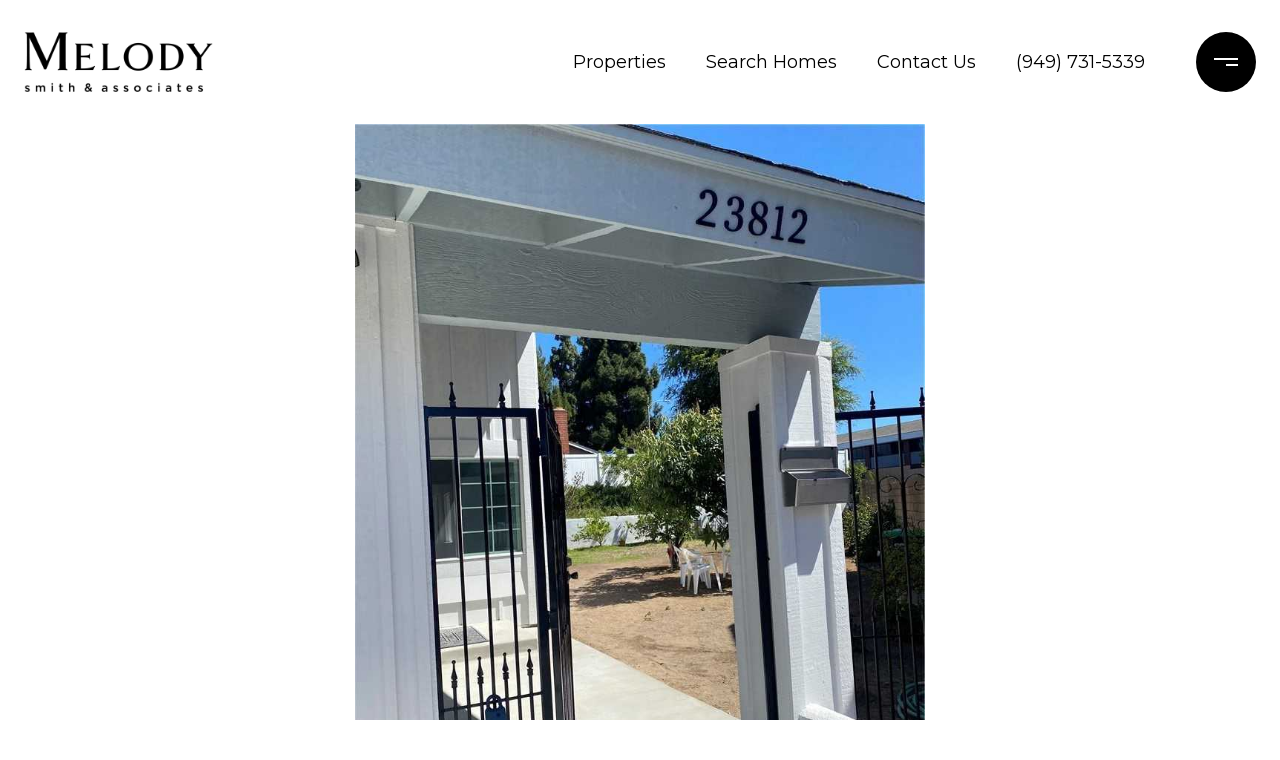

--- FILE ---
content_type: text/html; charset=utf-8
request_url: https://bss.luxurypresence.com/buttons/googleOneTap?companyId=e0a09d03-bb4d-43a6-a4bf-7bd7cc2772f4&websiteId=fd10ac13-f379-4ce7-9d3d-608b15117d5b&pageId=89eb85e0-3907-41cd-8c6e-74915b749cca&sourceUrl=https%3A%2F%2Fmelodyandassociates.com%2Fproperties%2F23812-barrett-dr&pageMeta=%7B%22sourceResource%22%3A%22properties%22%2C%22pageElementId%22%3A%22f4d5790a-d26a-4252-b586-2b602c63b375%22%2C%22pageQueryVariables%22%3A%7B%22property%22%3A%7B%22id%22%3A%22f4d5790a-d26a-4252-b586-2b602c63b375%22%7D%2C%22properties%22%3A%7B%22relatedNeighborhoodPropertyId%22%3A%22f4d5790a-d26a-4252-b586-2b602c63b375%22%2C%22sort%22%3A%22salesPrice%22%7D%2C%22neighborhood%22%3A%7B%7D%2C%22pressReleases%22%3A%7B%22propertyId%22%3A%22f4d5790a-d26a-4252-b586-2b602c63b375%22%7D%7D%7D
body_size: 2866
content:
<style>
  html, body {margin: 0; padding: 0;}
</style>
<script src="https://accounts.google.com/gsi/client" async defer></script>
<script>
const parseURL = (url) => {
    const a = document.createElement('a');
    a.href = url;
    return a.origin;
}

const login = (token, provider, source)  => {
  const origin = (window.location != window.parent.location)
    ? parseURL(document.referrer)
    : window.location.origin;  
  const xhr = new XMLHttpRequest();
  xhr.responseType = 'json';
  xhr.onreadystatechange = function() {
    if (xhr.readyState === 4) {
      const response = xhr.response;
      const msg = {
        event: response.status,
        provider: provider,
        source: source,
        token: token
      }
      window.parent.postMessage(msg, origin);
    }
  }
  xhr.withCredentials = true;
  xhr.open('POST', `${origin}/api/v1/auth/login`, true);
  xhr.setRequestHeader("Content-Type", "application/json;charset=UTF-8");
  xhr.send(JSON.stringify({
    token,
    provider,
    source,
    websiteId: 'fd10ac13-f379-4ce7-9d3d-608b15117d5b',
    companyId: 'e0a09d03-bb4d-43a6-a4bf-7bd7cc2772f4',
    pageId: '89eb85e0-3907-41cd-8c6e-74915b749cca',
    sourceUrl: 'https://melodyandassociates.com/properties/23812-barrett-dr',
    pageMeta: '{"sourceResource":"properties","pageElementId":"f4d5790a-d26a-4252-b586-2b602c63b375","pageQueryVariables":{"property":{"id":"f4d5790a-d26a-4252-b586-2b602c63b375"},"properties":{"relatedNeighborhoodPropertyId":"f4d5790a-d26a-4252-b586-2b602c63b375","sort":"salesPrice"},"neighborhood":{},"pressReleases":{"propertyId":"f4d5790a-d26a-4252-b586-2b602c63b375"}}}',
    utm: '',
    referrer: ''
  }));
}

function getExpirationCookie(expiresInMiliseconds) {
  const tomorrow  = new Date(Date.now() + expiresInMiliseconds); // The Date object returns today's timestamp
  return `melodyandassociates.com-SID=true; expires=${tomorrow.toUTCString()}; path=/; Secure; SameSite=None`;
}

function handleCredentialResponse(response) {
  document.cookie = getExpirationCookie(24 * 60 * 60 * 1000); // 1 day
  login(response.credential, 'GOOGLE', 'GOOGLE_SIGN_ON');
}

function handleClose() {
  const msg = {
    event: 'cancel',
    provider: 'GOOGLE',
    source: 'GOOGLE_SIGN_ON'
  }
  const origin = (window.location != window.parent.location)
    ? parseURL(document.referrer)
    : window.location.origin;
  window.parent.postMessage(msg, origin);
  document.cookie = getExpirationCookie(2 * 60 * 60 * 1000); // 2 hours
}

</script>
<div id="g_id_onload"
  data-client_id="673515100752-7s6f6j0qab4skl22cjpp7eirb2rjmfcg.apps.googleusercontent.com"
  data-callback="handleCredentialResponse"
  data-intermediate_iframe_close_callback="handleClose"
  data-state_cookie_domain = "melodyandassociates.com"
  data-allowed_parent_origin="https://melodyandassociates.com"
  data-skip_prompt_cookie="melodyandassociates.com-SID"
  data-cancel_on_tap_outside="false"
></div>